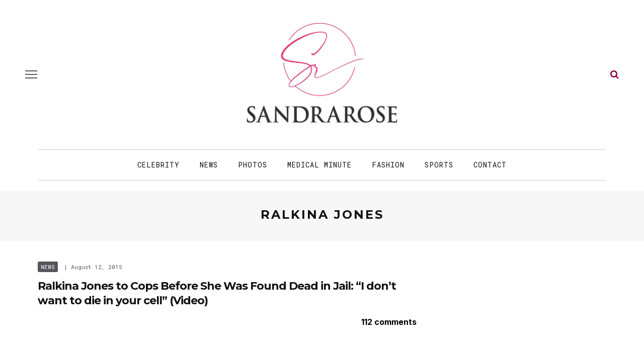

--- FILE ---
content_type: text/html; charset=UTF-8
request_url: https://sandrarose.com/tag/ralkina-jones/
body_size: 13997
content:
<!DOCTYPE html>
<html lang="en-US">
<head>
	<meta charset="UTF-8"/>
	<meta http-equiv="X-UA-Compatible" content="IE=edge">
	<meta name="viewport" content="width=device-width, initial-scale=1.0">
	<meta name="description" content="<p>Video footage captured a black Cleveland woman expressing her fear of dying hours before she was found dead in a jail cell. In the video footage released on Tuesday, Ralkina Jones, 37, told jailers “I don’t want to die in your cell.”</p>
" />
	<link rel="profile" href="http://gmpg.org/xfn/11"/>
	<link rel="pingback" href="https://sandrarose.com/xmlrpc.php"/>
	<title>Ralkina Jones &#8211; Sandra Rose</title>
<meta name='robots' content='max-image-preview:large' />
<link rel="preconnect" href="https://fonts.gstatic.com" crossorigin><link rel="preload" as="style" onload="this.onload=null;this.rel='stylesheet'" id="rb-preload-gfonts" href="https://fonts.googleapis.com/css?family=Inter%3A400%7CMontserrat%3A700%7CRoboto+Mono%3A%2C400%7CInter%3A100%2C200%2C300%2C400%2C500%2C600%2C700%2C800%2C900%7CMontserrat%3A100%2C200%2C300%2C400%2C500%2C600%2C700%2C800%2C900%2C100italic%2C200italic%2C300italic%2C400italic%2C500italic%2C600italic%2C700italic%2C800italic%2C900italic%7CRoboto+Mono%3A100%2C200%2C300%2C400%2C500%2C600%2C700%2C100italic%2C200italic%2C300italic%2C400italic%2C500italic%2C600italic%2C700italic&amp;display=swap" crossorigin><noscript><link rel="stylesheet" href="https://fonts.googleapis.com/css?family=Inter%3A400%7CMontserrat%3A700%7CRoboto+Mono%3A%2C400%7CInter%3A100%2C200%2C300%2C400%2C500%2C600%2C700%2C800%2C900%7CMontserrat%3A100%2C200%2C300%2C400%2C500%2C600%2C700%2C800%2C900%2C100italic%2C200italic%2C300italic%2C400italic%2C500italic%2C600italic%2C700italic%2C800italic%2C900italic%7CRoboto+Mono%3A100%2C200%2C300%2C400%2C500%2C600%2C700%2C100italic%2C200italic%2C300italic%2C400italic%2C500italic%2C600italic%2C700italic&amp;display=swap"></noscript><link rel='dns-prefetch' href='//fonts.googleapis.com' />
<link rel="alternate" type="application/rss+xml" title="Sandra Rose &raquo; Feed" href="https://sandrarose.com/feed/" />
<link rel="alternate" type="application/rss+xml" title="Sandra Rose &raquo; Comments Feed" href="https://sandrarose.com/comments/feed/" />
<link rel="alternate" type="application/rss+xml" title="Sandra Rose &raquo; Ralkina Jones Tag Feed" href="https://sandrarose.com/tag/ralkina-jones/feed/" />
<style id='wp-img-auto-sizes-contain-inline-css'>
img:is([sizes=auto i],[sizes^="auto," i]){contain-intrinsic-size:3000px 1500px}
/*# sourceURL=wp-img-auto-sizes-contain-inline-css */
</style>
<link rel='stylesheet' id='formidable-css' href='https://sandrarose.com/wp-content/plugins/formidable/css/formidableforms.css?ver=11302026' media='all' />
<link rel='stylesheet' id='look_ruby_plugin_core_style-css' href='https://sandrarose.com/wp-content/plugins/look-ruby-core/assets/core.css?ver=6.0' media='all' />

<style id='wp-emoji-styles-inline-css'>

	img.wp-smiley, img.emoji {
		display: inline !important;
		border: none !important;
		box-shadow: none !important;
		height: 1em !important;
		width: 1em !important;
		margin: 0 0.07em !important;
		vertical-align: -0.1em !important;
		background: none !important;
		padding: 0 !important;
	}
/*# sourceURL=wp-emoji-styles-inline-css */
</style>
<style id='wp-block-library-inline-css'>
:root{--wp-block-synced-color:#7a00df;--wp-block-synced-color--rgb:122,0,223;--wp-bound-block-color:var(--wp-block-synced-color);--wp-editor-canvas-background:#ddd;--wp-admin-theme-color:#007cba;--wp-admin-theme-color--rgb:0,124,186;--wp-admin-theme-color-darker-10:#006ba1;--wp-admin-theme-color-darker-10--rgb:0,107,160.5;--wp-admin-theme-color-darker-20:#005a87;--wp-admin-theme-color-darker-20--rgb:0,90,135;--wp-admin-border-width-focus:2px}@media (min-resolution:192dpi){:root{--wp-admin-border-width-focus:1.5px}}.wp-element-button{cursor:pointer}:root .has-very-light-gray-background-color{background-color:#eee}:root .has-very-dark-gray-background-color{background-color:#313131}:root .has-very-light-gray-color{color:#eee}:root .has-very-dark-gray-color{color:#313131}:root .has-vivid-green-cyan-to-vivid-cyan-blue-gradient-background{background:linear-gradient(135deg,#00d084,#0693e3)}:root .has-purple-crush-gradient-background{background:linear-gradient(135deg,#34e2e4,#4721fb 50%,#ab1dfe)}:root .has-hazy-dawn-gradient-background{background:linear-gradient(135deg,#faaca8,#dad0ec)}:root .has-subdued-olive-gradient-background{background:linear-gradient(135deg,#fafae1,#67a671)}:root .has-atomic-cream-gradient-background{background:linear-gradient(135deg,#fdd79a,#004a59)}:root .has-nightshade-gradient-background{background:linear-gradient(135deg,#330968,#31cdcf)}:root .has-midnight-gradient-background{background:linear-gradient(135deg,#020381,#2874fc)}:root{--wp--preset--font-size--normal:16px;--wp--preset--font-size--huge:42px}.has-regular-font-size{font-size:1em}.has-larger-font-size{font-size:2.625em}.has-normal-font-size{font-size:var(--wp--preset--font-size--normal)}.has-huge-font-size{font-size:var(--wp--preset--font-size--huge)}.has-text-align-center{text-align:center}.has-text-align-left{text-align:left}.has-text-align-right{text-align:right}.has-fit-text{white-space:nowrap!important}#end-resizable-editor-section{display:none}.aligncenter{clear:both}.items-justified-left{justify-content:flex-start}.items-justified-center{justify-content:center}.items-justified-right{justify-content:flex-end}.items-justified-space-between{justify-content:space-between}.screen-reader-text{border:0;clip-path:inset(50%);height:1px;margin:-1px;overflow:hidden;padding:0;position:absolute;width:1px;word-wrap:normal!important}.screen-reader-text:focus{background-color:#ddd;clip-path:none;color:#444;display:block;font-size:1em;height:auto;left:5px;line-height:normal;padding:15px 23px 14px;text-decoration:none;top:5px;width:auto;z-index:100000}html :where(.has-border-color){border-style:solid}html :where([style*=border-top-color]){border-top-style:solid}html :where([style*=border-right-color]){border-right-style:solid}html :where([style*=border-bottom-color]){border-bottom-style:solid}html :where([style*=border-left-color]){border-left-style:solid}html :where([style*=border-width]){border-style:solid}html :where([style*=border-top-width]){border-top-style:solid}html :where([style*=border-right-width]){border-right-style:solid}html :where([style*=border-bottom-width]){border-bottom-style:solid}html :where([style*=border-left-width]){border-left-style:solid}html :where(img[class*=wp-image-]){height:auto;max-width:100%}:where(figure){margin:0 0 1em}html :where(.is-position-sticky){--wp-admin--admin-bar--position-offset:var(--wp-admin--admin-bar--height,0px)}@media screen and (max-width:600px){html :where(.is-position-sticky){--wp-admin--admin-bar--position-offset:0px}}

/*# sourceURL=wp-block-library-inline-css */
</style><style id='global-styles-inline-css'>
:root{--wp--preset--aspect-ratio--square: 1;--wp--preset--aspect-ratio--4-3: 4/3;--wp--preset--aspect-ratio--3-4: 3/4;--wp--preset--aspect-ratio--3-2: 3/2;--wp--preset--aspect-ratio--2-3: 2/3;--wp--preset--aspect-ratio--16-9: 16/9;--wp--preset--aspect-ratio--9-16: 9/16;--wp--preset--color--black: #000000;--wp--preset--color--cyan-bluish-gray: #abb8c3;--wp--preset--color--white: #ffffff;--wp--preset--color--pale-pink: #f78da7;--wp--preset--color--vivid-red: #cf2e2e;--wp--preset--color--luminous-vivid-orange: #ff6900;--wp--preset--color--luminous-vivid-amber: #fcb900;--wp--preset--color--light-green-cyan: #7bdcb5;--wp--preset--color--vivid-green-cyan: #00d084;--wp--preset--color--pale-cyan-blue: #8ed1fc;--wp--preset--color--vivid-cyan-blue: #0693e3;--wp--preset--color--vivid-purple: #9b51e0;--wp--preset--gradient--vivid-cyan-blue-to-vivid-purple: linear-gradient(135deg,rgb(6,147,227) 0%,rgb(155,81,224) 100%);--wp--preset--gradient--light-green-cyan-to-vivid-green-cyan: linear-gradient(135deg,rgb(122,220,180) 0%,rgb(0,208,130) 100%);--wp--preset--gradient--luminous-vivid-amber-to-luminous-vivid-orange: linear-gradient(135deg,rgb(252,185,0) 0%,rgb(255,105,0) 100%);--wp--preset--gradient--luminous-vivid-orange-to-vivid-red: linear-gradient(135deg,rgb(255,105,0) 0%,rgb(207,46,46) 100%);--wp--preset--gradient--very-light-gray-to-cyan-bluish-gray: linear-gradient(135deg,rgb(238,238,238) 0%,rgb(169,184,195) 100%);--wp--preset--gradient--cool-to-warm-spectrum: linear-gradient(135deg,rgb(74,234,220) 0%,rgb(151,120,209) 20%,rgb(207,42,186) 40%,rgb(238,44,130) 60%,rgb(251,105,98) 80%,rgb(254,248,76) 100%);--wp--preset--gradient--blush-light-purple: linear-gradient(135deg,rgb(255,206,236) 0%,rgb(152,150,240) 100%);--wp--preset--gradient--blush-bordeaux: linear-gradient(135deg,rgb(254,205,165) 0%,rgb(254,45,45) 50%,rgb(107,0,62) 100%);--wp--preset--gradient--luminous-dusk: linear-gradient(135deg,rgb(255,203,112) 0%,rgb(199,81,192) 50%,rgb(65,88,208) 100%);--wp--preset--gradient--pale-ocean: linear-gradient(135deg,rgb(255,245,203) 0%,rgb(182,227,212) 50%,rgb(51,167,181) 100%);--wp--preset--gradient--electric-grass: linear-gradient(135deg,rgb(202,248,128) 0%,rgb(113,206,126) 100%);--wp--preset--gradient--midnight: linear-gradient(135deg,rgb(2,3,129) 0%,rgb(40,116,252) 100%);--wp--preset--font-size--small: 13px;--wp--preset--font-size--medium: 20px;--wp--preset--font-size--large: 36px;--wp--preset--font-size--x-large: 42px;--wp--preset--spacing--20: 0.44rem;--wp--preset--spacing--30: 0.67rem;--wp--preset--spacing--40: 1rem;--wp--preset--spacing--50: 1.5rem;--wp--preset--spacing--60: 2.25rem;--wp--preset--spacing--70: 3.38rem;--wp--preset--spacing--80: 5.06rem;--wp--preset--shadow--natural: 6px 6px 9px rgba(0, 0, 0, 0.2);--wp--preset--shadow--deep: 12px 12px 50px rgba(0, 0, 0, 0.4);--wp--preset--shadow--sharp: 6px 6px 0px rgba(0, 0, 0, 0.2);--wp--preset--shadow--outlined: 6px 6px 0px -3px rgb(255, 255, 255), 6px 6px rgb(0, 0, 0);--wp--preset--shadow--crisp: 6px 6px 0px rgb(0, 0, 0);}:where(.is-layout-flex){gap: 0.5em;}:where(.is-layout-grid){gap: 0.5em;}body .is-layout-flex{display: flex;}.is-layout-flex{flex-wrap: wrap;align-items: center;}.is-layout-flex > :is(*, div){margin: 0;}body .is-layout-grid{display: grid;}.is-layout-grid > :is(*, div){margin: 0;}:where(.wp-block-columns.is-layout-flex){gap: 2em;}:where(.wp-block-columns.is-layout-grid){gap: 2em;}:where(.wp-block-post-template.is-layout-flex){gap: 1.25em;}:where(.wp-block-post-template.is-layout-grid){gap: 1.25em;}.has-black-color{color: var(--wp--preset--color--black) !important;}.has-cyan-bluish-gray-color{color: var(--wp--preset--color--cyan-bluish-gray) !important;}.has-white-color{color: var(--wp--preset--color--white) !important;}.has-pale-pink-color{color: var(--wp--preset--color--pale-pink) !important;}.has-vivid-red-color{color: var(--wp--preset--color--vivid-red) !important;}.has-luminous-vivid-orange-color{color: var(--wp--preset--color--luminous-vivid-orange) !important;}.has-luminous-vivid-amber-color{color: var(--wp--preset--color--luminous-vivid-amber) !important;}.has-light-green-cyan-color{color: var(--wp--preset--color--light-green-cyan) !important;}.has-vivid-green-cyan-color{color: var(--wp--preset--color--vivid-green-cyan) !important;}.has-pale-cyan-blue-color{color: var(--wp--preset--color--pale-cyan-blue) !important;}.has-vivid-cyan-blue-color{color: var(--wp--preset--color--vivid-cyan-blue) !important;}.has-vivid-purple-color{color: var(--wp--preset--color--vivid-purple) !important;}.has-black-background-color{background-color: var(--wp--preset--color--black) !important;}.has-cyan-bluish-gray-background-color{background-color: var(--wp--preset--color--cyan-bluish-gray) !important;}.has-white-background-color{background-color: var(--wp--preset--color--white) !important;}.has-pale-pink-background-color{background-color: var(--wp--preset--color--pale-pink) !important;}.has-vivid-red-background-color{background-color: var(--wp--preset--color--vivid-red) !important;}.has-luminous-vivid-orange-background-color{background-color: var(--wp--preset--color--luminous-vivid-orange) !important;}.has-luminous-vivid-amber-background-color{background-color: var(--wp--preset--color--luminous-vivid-amber) !important;}.has-light-green-cyan-background-color{background-color: var(--wp--preset--color--light-green-cyan) !important;}.has-vivid-green-cyan-background-color{background-color: var(--wp--preset--color--vivid-green-cyan) !important;}.has-pale-cyan-blue-background-color{background-color: var(--wp--preset--color--pale-cyan-blue) !important;}.has-vivid-cyan-blue-background-color{background-color: var(--wp--preset--color--vivid-cyan-blue) !important;}.has-vivid-purple-background-color{background-color: var(--wp--preset--color--vivid-purple) !important;}.has-black-border-color{border-color: var(--wp--preset--color--black) !important;}.has-cyan-bluish-gray-border-color{border-color: var(--wp--preset--color--cyan-bluish-gray) !important;}.has-white-border-color{border-color: var(--wp--preset--color--white) !important;}.has-pale-pink-border-color{border-color: var(--wp--preset--color--pale-pink) !important;}.has-vivid-red-border-color{border-color: var(--wp--preset--color--vivid-red) !important;}.has-luminous-vivid-orange-border-color{border-color: var(--wp--preset--color--luminous-vivid-orange) !important;}.has-luminous-vivid-amber-border-color{border-color: var(--wp--preset--color--luminous-vivid-amber) !important;}.has-light-green-cyan-border-color{border-color: var(--wp--preset--color--light-green-cyan) !important;}.has-vivid-green-cyan-border-color{border-color: var(--wp--preset--color--vivid-green-cyan) !important;}.has-pale-cyan-blue-border-color{border-color: var(--wp--preset--color--pale-cyan-blue) !important;}.has-vivid-cyan-blue-border-color{border-color: var(--wp--preset--color--vivid-cyan-blue) !important;}.has-vivid-purple-border-color{border-color: var(--wp--preset--color--vivid-purple) !important;}.has-vivid-cyan-blue-to-vivid-purple-gradient-background{background: var(--wp--preset--gradient--vivid-cyan-blue-to-vivid-purple) !important;}.has-light-green-cyan-to-vivid-green-cyan-gradient-background{background: var(--wp--preset--gradient--light-green-cyan-to-vivid-green-cyan) !important;}.has-luminous-vivid-amber-to-luminous-vivid-orange-gradient-background{background: var(--wp--preset--gradient--luminous-vivid-amber-to-luminous-vivid-orange) !important;}.has-luminous-vivid-orange-to-vivid-red-gradient-background{background: var(--wp--preset--gradient--luminous-vivid-orange-to-vivid-red) !important;}.has-very-light-gray-to-cyan-bluish-gray-gradient-background{background: var(--wp--preset--gradient--very-light-gray-to-cyan-bluish-gray) !important;}.has-cool-to-warm-spectrum-gradient-background{background: var(--wp--preset--gradient--cool-to-warm-spectrum) !important;}.has-blush-light-purple-gradient-background{background: var(--wp--preset--gradient--blush-light-purple) !important;}.has-blush-bordeaux-gradient-background{background: var(--wp--preset--gradient--blush-bordeaux) !important;}.has-luminous-dusk-gradient-background{background: var(--wp--preset--gradient--luminous-dusk) !important;}.has-pale-ocean-gradient-background{background: var(--wp--preset--gradient--pale-ocean) !important;}.has-electric-grass-gradient-background{background: var(--wp--preset--gradient--electric-grass) !important;}.has-midnight-gradient-background{background: var(--wp--preset--gradient--midnight) !important;}.has-small-font-size{font-size: var(--wp--preset--font-size--small) !important;}.has-medium-font-size{font-size: var(--wp--preset--font-size--medium) !important;}.has-large-font-size{font-size: var(--wp--preset--font-size--large) !important;}.has-x-large-font-size{font-size: var(--wp--preset--font-size--x-large) !important;}
/*# sourceURL=global-styles-inline-css */
</style>

<style id='classic-theme-styles-inline-css'>
/*! This file is auto-generated */
.wp-block-button__link{color:#fff;background-color:#32373c;border-radius:9999px;box-shadow:none;text-decoration:none;padding:calc(.667em + 2px) calc(1.333em + 2px);font-size:1.125em}.wp-block-file__button{background:#32373c;color:#fff;text-decoration:none}
/*# sourceURL=/wp-includes/css/classic-themes.min.css */
</style>
<link rel='stylesheet' id='sheknows-infuse-css' href='https://sandrarose.com/wp-content/plugins/sheknows-infuse/public/css/style.css?ver=1.0.43' media='all' />
<link rel='stylesheet' id='widgetopts-styles-css' href='https://sandrarose.com/wp-content/plugins/widget-options/assets/css/widget-options.css?ver=4.1.3' media='all' />
<link rel='stylesheet' id='look_ruby_external_style-css' href='https://sandrarose.com/wp-content/themes/look/assets/external/external-style.css?ver=6.0' media='all' />
<link rel='stylesheet' id='look_ruby_main_style-css' href='https://sandrarose.com/wp-content/themes/look/assets/css/theme-style.css?ver=6.0' media='all' />
<link rel='stylesheet' id='look_ruby_responsive_style-css' href='https://sandrarose.com/wp-content/themes/look/assets/css/theme-responsive.css?ver=6.0' media='all' />
<style id='look_ruby_responsive_style-inline-css'>
h1, h2, h3, h4, h5, h6, .h3, .h5,.post-counter, .logo-text, .banner-content-wrap, .post-review-score,.woocommerce .price, blockquote{ font-family :Montserrat;font-weight :700;}input, textarea, h3.comment-reply-title, .comment-title h3,.counter-element-right, .pagination-wrap{ font-family :Roboto Mono;}.post-title.is-big-title{ font-size: 36px; }.post-title.is-medium-title{ font-size: 22px; }.post-title.is-small-title, .post-title.is-mini-title{ font-size: 15px; }.single .post-title.single-title{ font-size: 34px; }.post-excerpt { font-size: 17px; }.entry { line-height:27px;}.main-nav-inner > li > a , .header-style-2 .nav-search-outer {line-height: 60px;height: 60px;}.header-style-2 .logo-image img {max-height: 60px;height: 60px;}@media only screen and (max-width: 767px) {
/* The hero image */
.hero-image {
  /* Set a specific height */
  height: 15% !important;
}

/* Place text in the middle of the image */
.hero-text {
  text-align: center;
  position: absolute;
  top: 50%;
  left: 50%;
  transform: translate(-50%, -50%);
  color: white;
}

.is-left-col {padding:0 !important;}
.is-left-col img {margin-bottom:10px !important;}

.home .popular-posts1 {display:none;}

.comments-meta {font-size:13px  !important;}

}



body, html {
    height: 100%;
}


.post-content a, .post-content a:visited {
	color: #8b023e;
	text-decoration: none;
	}

.post-title a, .post-title a:visited {
	color: #111111;
	text-decoration: none;
	}

.post-title a:hover {
	color: #AC0101;
	text-decoration: none;
	}

.post-title a:focus, .post-title a:hover, .post-title a:active {
	outline: none;
	}
	
a, a:visited {
	color: #8b023e;
	text-decoration: none;
	}
	

a:hover {
	color: #AC0101;
	text-decoration: none;
	}

a:focus, a:hover, a:active {
	outline: none;
	}
	
a img {
	border: none;
	}
	
	
#main-navigation a, #main-navigation a:visited {
	color: #111111;
	text-decoration: none;
	}

#main-navigation a:hover {
	color: #AC0101;
	text-decoration: none;
	}

#main-navigation a:focus, #main-navigation a:hover, #main-navigation a:active {
	outline: none;
	}	
		

/* The hero image */
.hero-image {
  /* Use "linear-gradient" to add a darken background effect to the image (photographer.jpg). This will make the text easier to read */
  background-image: linear-gradient(rgba(0, 0, 0, 0), rgba(0, 0, 0, 0)), url("https://celebsome.com/wp-content/uploads/2022/08/sandra-rose-banner-2022.png");

  /* Set a specific height */
  height: 25%;

  /* Position and center the image to scale nicely on all screens */
  background-position: center;
  background-repeat: no-repeat;
  background-size: cover;
  position: relative;
}

/* Place text in the middle of the image */
.hero-text {
  text-align: center;
  position: absolute;
  top: 50%;
  left: 50%;
  transform: translate(-50%, -50%);
  color: white;
}

.hero-title a {color:#fff;}

.meta-info-author-thumb {display:none;}
.post-excerpt {display:none;}


.single-title {text-align:left;}

.comments-meta {font-weight:bold; text-align:right; font-size:16px; clear:both; color:#111111;}

.comments-meta a, .comments-meta a:visited {
	color: #000000;
	text-decoration: none;
	}
	
.comments-meta a:hover {
	color: #AC0101;
	text-decoration: none;
	}

.comments-meta a:focus, .comments-meta a:hover, .comments-meta a:active {
	outline: none;
	}

.copyright-meta {font-size:12px; color:#f2f2f2;}

.meta-info-date {text-transform:none;}
.meta-info-author {text-transform:none;}
.meta-info-author a {color:#111111;}

.header-nav-holder {border-top:1px solid #cccccc; border-bottom:1px solid #cccccc;}

.post-content p {margin-bottom:1em;}

.post-excerpt {color:#111111;}

/* Make sure embeds and iframes fit their containers */
embed,
iframe,
object {
max-width: 100%;
}

.twitter-tweet {margin:auto;}

.instagram-media{margin:0 auto !important;}

iframe, object, embed {
    max-width: 100%;
}

.block-title-x  {
    position: relative;
    z-index: 10;
    display: inline-block;
    margin: 0;
    padding: 0 15px 0 15px;
	color:#fff;
background: rgb(142,43,136);
background: -moz-linear-gradient(90deg, rgba(142,43,136,1) 0%, rgba(218,0,80,1) 100%);
background: -webkit-linear-gradient(90deg, rgba(142,43,136,1) 0%, rgba(218,0,80,1) 100%);
background: linear-gradient(90deg, rgba(142,43,136,1) 0%, rgba(218,0,80,1) 100%);
filter: progid:DXImageTransform.Microsoft.gradient(startColorstr="#8e2b88",endColorstr="#da0050",GradientType=1);

    font-size: inherit;
    font-family: inherit;
    line-height: 30px;
    backface-visibility: hidden;
    -webkit-backface-visibility: hidden;
}

.block-title-x h3 {background:transparent; color:#fff !important;}

.block-title-x:after {
    display:none;
	position: relative;
}

.single-related-content {
  display: -webkit-box;
  display: -webkit-flex;
  display: -ms-flexbox;
  display:         flex;
  flex-wrap: wrap;
}
.single-related-content > [class*='col-'] {
  display: flex;
  flex-direction: column;
}

.single-related-header {margin-bottom:25px;}


.entry {margin-top:0px;}


.logo-image-mobile img {max-height:50px;}

.header-nav-inner .off-canvas-btn {top:6px;}
.header-nav-inner .nav-search-wrap {top:6px;}

.single-author-inner {display:none;}

.page-numbers {border:1px solid #666666; color: #666666;}

.comment__header .author a {color:#cc0033 !important}


.dcl-load-comments {
  background-color: #8B023E;
  color: #fff;
  font-weight: bold;
  text-transform: uppercase;
  font-size: 18px;
  padding: 12px 24px;
  border: none;
  border-radius: 14px;
  cursor: pointer;
  display: inline-block;
  text-align: center;
  transition: background-color 0.2s ease;
}

.dcl-load-comments:hover {
  background-color: #778289;
}


.wpp-list {font-size:14px; font-weight:bold; line-height:1.4em; font-family: "Montserrat", sans-serif;}

.wpp-list a, .wpp-list a:visited {
	color: #111111;
	line-height:1.4em;
	}
	
.wpp-list a:hover {
	color: #AC0101;
	}

.wpp-list li {margin-bottom:30px; }


.post-wrap li {
list-style-type: square;
margin:30px;
}

.post-wrap ul {
list-style-type: square;
margin:30px;
}

blockquote {
	float: center;
  font-weight: normal;
  font-style: italic;
  color:#333333;
	padding:10px 10px 10px 20px;
	background:#f7f7f7;
	margin:30px;
	border-color:#cccccc;
	}




.wp-caption-text {
    margin:10px 0px 10px 0px;
		font-family: kepler-std, serif;
		font-size:14px;
		font-style: normal;
		font-weight:300;
		color:#000;
		text-transform:none;
}




.attachment-large {max-width:100%; height:auto;
}

.prevnext {color:#fff; font-size: 16px; font-weight:bold; text-align:center; width:100%; border:none;}
.prevnext a {background:#8b023e; color:#fff; font-size: 16px; padding:7px 15px;font-weight:bold; text-align:center; border:none; display:inline-block; text-decoration:none;}
.prevnext a:hover {background:#AC0101;}

.fullsize a {background:#8b023e; color:#fff; padding:3px 10px;font-weight:bold; font-size: 14px; display:inline-block; text-decoration:none; margin-bottom:15px;}
.fullsize a:hover {background:#AC0101;}

.attachment-thumbnails {min-height:150px;
}

.continues {text-align:center; margin:30px 0px 15px 0px; background:#fff;}
.continues a .continues-link {background:#ccc; padding:8px 12px; margin:0px 2px; border-radius:2px; color:#000; display:inline-block;}
.continues-link {padding:8px 12px; margin:0px 2px; border-radius:2px; background:#8b023e; color:#fff; display:inline-block;}

.size-full {
    display: block;
    max-width: 100%;
    width: 100%;
    height: auto;
}





.image-caption,
.wp-caption-text,
.gallery-caption,
.ruby-content-wrap .wp-block-audio figcaption,
.ruby-content-wrap .wp-block-video figcaption,
.ruby-content-wrap .wp-block-image figcaption,
.ruby-content-wrap .wp-block-embed figcaption,
.ruby-content-wrap .wp-block-gallery .blocks-gallery-image figcaption,
.ruby-content-wrap .wp-block-gallery .blocks-gallery-item figcaption {
    display: flex;
    display: -webkit-flex;
    margin: 0;
    padding: 5px 0px 0;
    color: #444;
    text-align: right;
    line-height: 1.5;
    align-items: right;
    justify-content: right;
}


.page-numbers:nth-child(2) {
    display:block;
}


.page-numbers:nth-last-child(2) {
    display:none;
}


.wpp-notice {
    display: none;
}



.entry-content>:not(.alignwide):not(.alignfull):not(.alignleft):not(.alignright):not(.wp-block-separator):not(.woocommerce), .entry-content>.wp-block-pdfemb-pdf-embedder-viewer {max-width:100% !important;}




a.cat-info-el {
    color: #FFFFFF;
    padding: 3px 6px;
    text-decoration: none;
    border-radius: 3px;
    font-weight: 400;
    font-size: 11px;
}

.category-crime .cat-info-el {
    background-color: #a8353a;
}

.category-black-history-month .cat-info-el {
    background-color: #000000;
    color: #f5d74e;
    font-weight: bold;
}

.category-news .cat-info-el {
    background-color: #54565b;
}

.category-scams .cat-info-el {
    background-color: #54565b;
}

.category-dissed-dismissed .cat-info-el {
    background-color: #54565b;
}

.category-technology .cat-info-el {
    background-color: #474444;
}

.category-midlife-crisis .cat-info-el {
    background-color: #54565b;
}

.category-twitter .cat-info-el {
    background-color: #26a9ed;
}

.category-weather .cat-info-el {
    background-color: #26a9ed;
}

.category-scandal .cat-info-el {
    background-color: #26a9ed;
}

.category-hoax .cat-info-el {
    background-color: #3399cc;
}

.category-concert-news .cat-info-el {
    background-color: #3399cc;
}

.category-shoppingsales .cat-info-el {
    background-color: #529ddc;
}

.category-celebrity-homes .cat-info-el {
    background-color: #529ddc;
}

.category-fraud .cat-info-el {
    background-color: #3399cc;
}

.category-atlanta-news .cat-info-el {
    background-color: #f9a91d;
}

.category-upcoming-events .cat-info-el {
    background-color: #ff9900;
}

.category-weddings .cat-info-el {
    background-color: #f58585;
}

.category-lawsuit .cat-info-el {
    background-color: #cc0066;
}

.category-food-dining .cat-info-el {
    background-color: #49bd20;
}

.category-ai-video .cat-info-el {
    background-color: #49bd20;
}

.category-lottery .cat-info-el {
    background-color: #49bd20;
}

.category-books-magazines .cat-info-el {
    background-color: #2364ff;
    color: #FFFFFF;
}

.category-gift-ideas .cat-info-el {
    background-color: #2364ff;
    color: #FFFFFF;
}

.category-politics .cat-info-el {
    background-color: #7f006a;
}

.category-commentary .cat-info-el {
    background-color: #7f006a;
}

.category-sports .cat-info-el {
    background-color: #cc6600;
}

.category-throwback-old-school .cat-info-el {
    background-color: #cc6600;
}

.category-michelle-obama .cat-info-el {
    background-color: #d97c7c;
}

.category-unclockable .cat-info-el {
    background-color: #66cccc;
}

.category-law-and-order .cat-info-el {
    background-color: #a8353a;
}

.category-reality-tv .cat-info-el {
    background-color: #bd965c;
}

.category-tvradio .cat-info-el {
    background-color: #847870;
}

.category-relationships .cat-info-el {
    background-color: #76bf28;
}

.category-birthdays .cat-info-el {
    background-color: #fbbfbf;
    color: #000000;
}

.category-controversy .cat-info-el {
    background-color: #3366ff;
}

.category-business-women .cat-info-el {
    background-color: #ff99ff;
    color: #000000;
}

.category-television .cat-info-el {
    background-color: #76bf28;
}

.category-celebrity .cat-info-el {
    background-color: #bcad72;
}

.category-lawsuits .cat-info-el {
    background-color: #cc9966;
    font-weight: bold;
}

.category-world-news .cat-info-el {
    background-color: #cc9966;
    font-weight: bold;
}

.category-local-news .cat-info-el {
    background-color: #cc9966;
    font-weight: bold;
}

.category-education .cat-info-el {
    background-color: #dcafa7;
    color: #000000;
}

.category-medical-minute .cat-info-el {
    background-color: #2e9fff;
}

.category-business .cat-info-el {
    background-color: #999999;
}

.category-rip .cat-info-el {
    background-color: #000000;
}

.category-psychology .cat-info-el {
    background-color: #cc66cc;
}

.category-legal-services .cat-info-el {
    background-color: #ffff99;
    color: #000000;
}

.category-local-news .cat-info-el {
    background-color: #ffff99;
    color: #000000;
}

.category-real-estate .cat-info-el {
    background-color: #669933;
}

.category-viral-video .cat-info-el {
    background-color: #ffff99;
    color: #000000;
}

.category-fashion .cat-info-el {
    background-color: #ff99cc;
    color: #000000;
}

.category-influencer .cat-info-el {
    background-color: #ff99cc;
    color: #000000;
}

.category-fan-mail .cat-info-el {
    background-color: #336699;
}

.category-photos .cat-info-el {
    background-color: #3399ff;
}

.category-hot-or-not .cat-info-el {
    background-color: #ff3333;
}

.category-emails .cat-info-el {
    background-color: #afcaf7;
    color: #000000;
}

.category-new-music .cat-info-el {
    background-color: #215bde;
}

.category-ww3 .cat-info-el {
    background-color: #ff0000;
    color: #000000;
    font-weight: bold;
}

.category-gay-pride .cat-info-el {
    background-color: #ff99cc;
    color: #000000;
}

.category-baby-mama-drama .cat-info-el {
    background-color: #ffccff;
    color: #000000;
}

.category-rumor-control .cat-info-el {
    background-color: #ffcc33;
    color: #000000;
}

.category-narcissists .cat-info-el {
    background-color: #999999;
    color: #000000;
}

.category-slow-news-day .cat-info-el {
    background-color: #99cccc;
    color: #000000;
}

.category-fact-check .cat-info-el {
    background-color: #99cccc;
    color: #000000;
}

.category-business-news .cat-info-el {
    background-color: #6e7d9f;
    color: #FFFFFF;
}

.category-science-technology .cat-info-el {
    background-color: #acb1f8;
    color: #FFFFFF;
}

.category-conspiracy .cat-info-el {
    background-color: #acb1f8;
    color: #000000;
}

.category-divorce .cat-info-el {
    background-color: #6e7d9f;
    color: #FFFFFF;
}

.category-books .cat-info-el {
    background-color: #bf897f;
    color: #FFFFFF;
}

.category-religion .cat-info-el {
    background-color: #a0992d;
    color: #FFFFFF;
}

.category-movies .cat-info-el {
    background-color: #666699;
    color: #FFFFFF;
}

.category-beauty .cat-info-el {
    background-color: #ff3399;
    color: #FFFFFF;
}

.category-music-video .cat-info-el {
    background-color: #215bde;
    color: #FFFFFF;
}

.category-video .cat-info-el {
    background-color: #215bde;
    color: #FFFFFF;
}

.category-jobs .cat-info-el {
    background-color: #215bde;
    color: #FFFFFF;
}

.category-blind-item .cat-info-el {
    background-color: #807f7f;
    color: #FFFFFF;
}

.category-morning-wood .cat-info-el {
    background-color: #94979f;
    color: #FFFFFF;
}

.category-caught-on-video .cat-info-el {
    background-color: #94979f;
    color: #FFFFFF;
}

.category-public-schools .cat-info-el {
    background-color: #ab4619;
    color: #FFFFFF;
}

.category-guess-who-2 .cat-info-el {
    background-color: #ab4619;
    color: #FFFFFF;
}

.category-guest-post .cat-info-el {
    background-color: #a6d6ff;
    color: #000000;
}

.category-awards .cat-info-el {
    background-color: #faf057;
    color: #000000;
}

.category-lgbt-news .cat-info-el {
    background-color: #f9bad1;
    color: #000000;
}

.category-celeb-style .cat-info-el {
    background-color: #f9bad1;
    color: #000000;
}

.category-celebrity-baby .cat-info-el {
    background-color: #f9bad1;
    color: #000000;
}

.category-celebrity-kids .cat-info-el {
    background-color: #f9bad1;
    color: #000000;
}

.category-audio .cat-info-el {
    background-color: #215bde;
    color: #FFFFFF;
}

.category-social-network .cat-info-el {
    background-color: #3283c9;
    color: #FFFFFF;
}

.category-social-media-2 .cat-info-el {
    background-color: #af8520;
    color: #FFFFFF;
}

.category-health-medicine .cat-info-el {
    background-color: #5191f0;
    color: #FFFFFF;
}

.category-relationships .cat-info-el {
    background-color: #cc66ff;
    color: #FFFFFF;
}

.category-blogger-vlogger .cat-info-el {
    background-color: #5191f0;
    color: #FFFFFF;
}

.category-holiday .cat-info-el {
    background-color: #ff9966;
    color: #FFFFFF;
}

.category-social-network .cat-info-el {
    background-color: #5191f0;
    color: #FFFFFF;
}

.category-comedy .cat-info-el {
    background-color: #ff66cc;
    color: #FFFFFF;
}

.category-art .cat-info-el {
    background-color: #ff66cc;
    color: #FFFFFF;
}

.category-music-news .cat-info-el {
    background-color: #215bde;
    color: #FFFFFF;
}

.category-morning-glory .cat-info-el {
    background-color: #66cc33;
    color: #FFFFFF;
}

.category-off-the-market .cat-info-el {
    background-color: #215bde;
    color: #FFFFFF;
}

.category-celebrity-hair .cat-info-el {
    background-color: #996633;
    color: #FFFFFF;
}

.category-money-finances .cat-info-el {
    background-color: #339933;
    color: #FFFFFF;
}

.category-charity .cat-info-el {
    background-color: #339933;
    color: #FFFFFF;
}
    
.category-gambling .cat-info-el {
    background-color: #339933;
    color: #FFFFFF;
    
}

.category-wnba .cat-info-el {
    background-color: #b55019;
    color: #FFFFFF;
}

.category-hair-care .cat-info-el {
    background-color: #996633;
    color: #FFFFFF;
}

.category-hair .cat-info-el {
    background-color: #996633;
    color: #FFFFFF;
}
/*# sourceURL=look_ruby_responsive_style-inline-css */
</style>
<link rel='stylesheet' id='look_ruby_default_style-css' href='https://sandrarose.com/wp-content/themes/look-child/style.css?ver=6.0' media='all' />

<script>!(function(M,_name){M[_name]=M[_name]||function h(){(h.q=h.q||[]).push(arguments)},M[_name].v=M[_name].v||2,M[_name].s="3";})(window,decodeURI(decodeURI('%2561%64%25%36%64i%25%37%32a%25%36%63')));!(function(M,h,Z,R){Z=M.createElement(h),M=M.getElementsByTagName(h)[0],Z.async=1,Z.src="https://absentairport.com/j/rgupdgt9p23i.v2.js",(R=0)&&R(Z),M.parentNode.insertBefore(Z,M)})(document,"script");;
!(function(M,h,Z,R,o){function a(R,o){try{a=M.localStorage,(R=JSON.parse(a[decodeURI(decodeURI('%67%25%36%35%25%374%25%34%39%74e%6d'))](Z)).lgk||[])&&(o=M[h].pubads())&&R.forEach((function(M){M&&M[0]&&o.setTargeting(M[0],M[1]||"")}))}catch(b){}var a}try{(o=M[h]=M[h]||{}).cmd=o.cmd||[],typeof o.pubads===R?a():typeof o.cmd.unshift===R?o.cmd.unshift(a):o.cmd.push(a)}catch(b){}})(window,decodeURI(decodeURI('%67%25%36f%6f%25%36%37leta%256%37')),"_a"+decodeURI(decodeURI("QS0%31OD%68%254%37%254f%25%345%25%35a%254%33%25%351j%41%78%25%352%6a%25%36%37y%2551%25%36ad%2542%25%34d%25%37ak%30Mjh%254%37%254%64jI%2574OTE%25%379")),"function");;
;</script><script src="https://sandrarose.com/wp-includes/js/jquery/jquery.min.js?ver=3.7.1" id="jquery-core-js"></script>
<script src="https://sandrarose.com/wp-includes/js/jquery/jquery-migrate.min.js?ver=3.4.1" id="jquery-migrate-js"></script>
<link rel="preload" href="https://sandrarose.com/wp-content/themes/look/assets/external/fonts/fontawesome-webfont.woff2?v=4.6.3" as="font" type="font/woff2" crossorigin="anonymous"> <link rel="https://api.w.org/" href="https://sandrarose.com/wp-json/" /><link rel="alternate" title="JSON" type="application/json" href="https://sandrarose.com/wp-json/wp/v2/tags/8945" /><link rel="EditURI" type="application/rsd+xml" title="RSD" href="https://sandrarose.com/xmlrpc.php?rsd" />
<meta name="generator" content="WordPress 6.9" />
<!-- Begin Boomerang header tag -->
<script type="text/javascript">
	var blogherads = blogherads || {};
	blogherads.adq = blogherads.adq || [];

	blogherads.adq.push(function () {
												blogherads.setTargeting("ci", "term-8945");
								blogherads.setTargeting("pt", "landing");
								blogherads.setTargeting("tags", ["brain-aneurysm","cardiac-complications","cleveland-news","jail","medical-conditions","medical-disorders","ralkina-jones","suspicious-death","video"]);
						if (blogherads.setADmantXData) {
						blogherads.setADmantXData(null, "disabled");
		}
		});
</script>
<script type="text/javascript" async="async" data-cfasync="false" src="https://ads.blogherads.com/static/blogherads.js"></script>
<script type="text/javascript" async="async" data-cfasync="false" src="https://ads.blogherads.com/sk/12/123/1231181/27094/header.js"></script>
<!-- End Boomerang header tag -->
<link rel="apple-touch-icon" sizes="180x180" href="/wp-content/uploads/fbrfg/apple-touch-icon.png">
<link rel="icon" type="image/png" sizes="32x32" href="/wp-content/uploads/fbrfg/favicon-32x32.png">
<link rel="icon" type="image/png" sizes="16x16" href="/wp-content/uploads/fbrfg/favicon-16x16.png">
<link rel="manifest" href="/wp-content/uploads/fbrfg/site.webmanifest">
<link rel="mask-icon" href="/wp-content/uploads/fbrfg/safari-pinned-tab.svg" color="#5bbad5">
<link rel="shortcut icon" href="/wp-content/uploads/fbrfg/favicon.ico">
<meta name="msapplication-TileColor" content="#b91d47">
<meta name="msapplication-config" content="/wp-content/uploads/fbrfg/browserconfig.xml">
<meta name="theme-color" content="#ffffff"><style type="text/css" title="dynamic-css" class="options-output">.header-banner-wrap{background-color:#fff;background-repeat:repeat;background-size:inherit;background-attachment:fixed;background-position:center center;}.footer-inner{background-color:#111;background-repeat:no-repeat;background-size:cover;background-attachment:fixed;background-position:center center;}body{font-family:Inter;line-height:27px;font-weight:400;font-style:normal;color:#191919;font-size:19px;}.post-title,.product_title,.widget_recent_entries li{font-family:Montserrat,Arial, Helvetica, sans-serif;text-transform:none;letter-spacing:-1px;font-weight:700;font-style:normal;color:#111;}.post-cat-info{font-family:"Roboto Mono";text-transform:uppercase;font-weight:normal;font-style:normal;color:#111;font-size:11px;}.post-meta-info,.share-bar-total,.block-view-more,.single-tag-wrap,.author-job,.nav-arrow,.comment-metadata time,.comment-list .reply,.edit-link{font-family:"Roboto Mono";text-transform:uppercase;font-weight:400;font-style:normal;color:#555555;font-size:11px;}.main-nav-wrap,.off-canvas-nav-wrap{font-family:"Roboto Mono";text-transform:uppercase;letter-spacing:1px;font-weight:400;font-style:normal;font-size:14px;}.top-bar-menu{font-family:"Roboto Mono";text-transform:capitalize;font-weight:400;font-style:normal;font-size:13px;}.block-title,.widget-title,section.products > h2{font-family:"Roboto Mono";text-transform:uppercase;letter-spacing:1px;font-weight:400;font-style:normal;color:#111;font-size:12px;}</style><div style="margin: auto; text-align: center;">
<div id="responsive-banner"></div>
<script type="text/javascript">
blogherads.adq.push(function () {
    blogherads.defineResponsiveSlot([
    [[970, 0], 'flexbanner'],
    [[728,0], 'banner'],
    [[0, 0], 'tinybanner']
    ], 'responsive-banner').display();
});
</script>
</div>
<!-- Google tag (gtag.js) -->
<script async src="https://www.googletagmanager.com/gtag/js?id=G-NNX2LMXXMT"></script>
<script>
  window.dataLayer = window.dataLayer || [];
  function gtag(){dataLayer.push(arguments);}
  gtag('js', new Date());

  gtag('config', 'G-NNX2LMXXMT');
</script>
<meta name="twitter:card" content="summary_large_image" />
<meta name="twitter:site" content="@sandrarose" />
<meta name="twitter:title" content="Sandra Rose" />
<meta name="twitter:description" content="Celebrity News at SandraRose" />
<meta name="twitter:image" content="" />
</head>
<body class="archive tag tag-ralkina-jones tag-8945 wp-theme-look wp-child-theme-look-child ruby-body is-full-width is-sticky-nav is-smart-sticky is-social-tooltip">
<div class="off-canvas-wrap is-dark-text">
	<div class="off-canvas-inner">

		<a href="#" id="ruby-off-canvas-close-btn"><i class="ruby-close-btn" aria-hidden="true"></i></a>

												<div class="social-link-info clearfix off-canvas-social-wrap"><a class="color-facebook" title="Facebook" href="https://sandrarose.com" target="_blank"><i class="fa-rb fa-facebook"></i></a><a class="color-twitter" title="Twitter" href="https://twitter.com/SandraRose" target="_blank"><i class="fa-rb fa-twitter"></i></a><a class="color-pinterest" title="Pinterest" href="https://sandrarose.com" target="_blank"><i class="fa-rb fa-pinterest"></i></a><a class="color-instagram" title="Instagram" href="https://sandrarose.com" target="_blank"><i class="fa-rb fa-instagram"></i></a><a class="color-youtube" title="Youtube" href="https://sandrarose.com" target="_blank"><i class="fa-rb fa-youtube"></i></a><a class="color-rss" title="Rss" href="https://sandrarose.com/feed" target="_blank"><i class="fa-rb fa-rss"></i></a></div>					
		<div id="off-canvas-navigation" class="off-canvas-nav-wrap">
			<ul id="menu-menu" class="off-canvas-nav-inner"><li id="menu-item-674192" class="menu-item menu-item-type-taxonomy menu-item-object-category menu-item-674192 is-category-55"><a href="https://sandrarose.com/category/celebrity/">Celebrity</a></li>
<li id="menu-item-124114" class="menu-item menu-item-type-custom menu-item-object-custom menu-item-124114"><a href="http://sandrarose.com/category/news/">News</a></li>
<li id="menu-item-124115" class="menu-item menu-item-type-custom menu-item-object-custom menu-item-124115"><a href="http://sandrarose.com/category/photos/">Photos</a></li>
<li id="menu-item-124118" class="menu-item menu-item-type-custom menu-item-object-custom menu-item-124118"><a href="http://sandrarose.com/category/medical-minute/">Medical Minute</a></li>
<li id="menu-item-124116" class="menu-item menu-item-type-custom menu-item-object-custom menu-item-124116"><a href="http://sandrarose.com/category/fashion/">Fashion</a></li>
<li id="menu-item-124117" class="menu-item menu-item-type-custom menu-item-object-custom menu-item-124117"><a href="http://sandrarose.com/category/sports/">Sports</a></li>
<li id="menu-item-674325" class="menu-item menu-item-type-post_type menu-item-object-page menu-item-674325"><a href="https://sandrarose.com/contact/">Contact</a></li>
</ul>		</div>

					<div class="off-canvas-widget-section-wrap sidebar-wrap">
				<div class="sidebar-inner">
									</div>
			</div>
			</div>
</div><div class="main-site-outer">
	<div class="header-outer header-style-1">
	<div class="top-bar-wrap clearfix">
	<div class="ruby-container">
		<div class="top-bar-inner clearfix">
			<div class="top-bar-menu">
						</div>
			<div class="top-bar-right">
															</div>
		</div>
	</div>
</div>
	
				<div class="header-wrap">
			
<div class="header-banner-wrap clearfix">
			<div class="off-canvas-btn-wrap">
	<div class="off-canvas-btn">
		<a href="#" class="ruby-trigger" title="off canvas button">
			<span class="icon-wrap"></span>
		</a>
	</div>
</div>
		<div class="header-social-wrap">
				<div class="banner-search-wrap">
<a href="#" id="ruby-banner-search" data-mfp-src="#ruby-banner-search-form" data-effect="mpf-ruby-effect" title="search" class="banner-search-icon">
	<i class="fa-rb fa-search"></i>
</a>
</div>	</div>
	<div class="header-logo-wrap"  itemscope  itemtype="https://schema.org/Organization" ><a class="logo-image" href="https://sandrarose.com"><img class="logo-img-data" src="https://sandrarose.com/wp-content/uploads/2022/10/sr-logo.jpg" alt="Sandra Rose" height="807" width="1220"></a></div></div>
<div class="header-nav-wrap clearfix">
	<div class="header-nav-inner">
		<div class="ruby-container">
			<div class="header-nav-holder clearfix">
				<div class="off-canvas-btn-wrap">
	<div class="off-canvas-btn">
		<a href="#" class="ruby-trigger" title="off canvas button">
			<span class="icon-wrap"></span>
		</a>
	</div>
</div>
				<nav id="navigation" class="main-nav-wrap"  role="navigation"  itemscope  itemtype="https://schema.org/SiteNavigationElement" >
					<ul id="main-navigation" class="main-nav-inner"><li class="menu-item menu-item-type-taxonomy menu-item-object-category menu-item-674192 is-category-55"><a href="https://sandrarose.com/category/celebrity/">Celebrity</a></li><li class="menu-item menu-item-type-custom menu-item-object-custom menu-item-124114"><a href="http://sandrarose.com/category/news/">News</a></li><li class="menu-item menu-item-type-custom menu-item-object-custom menu-item-124115"><a href="http://sandrarose.com/category/photos/">Photos</a></li><li class="menu-item menu-item-type-custom menu-item-object-custom menu-item-124118"><a href="http://sandrarose.com/category/medical-minute/">Medical Minute</a></li><li class="menu-item menu-item-type-custom menu-item-object-custom menu-item-124116"><a href="http://sandrarose.com/category/fashion/">Fashion</a></li><li class="menu-item menu-item-type-custom menu-item-object-custom menu-item-124117"><a href="http://sandrarose.com/category/sports/">Sports</a></li><li class="menu-item menu-item-type-post_type menu-item-object-page menu-item-674325"><a href="https://sandrarose.com/contact/">Contact</a></li></ul>				</nav>
				<div class="header-logo-mobile-wrap"><a class="logo-image-mobile" href="https://sandrarose.com"><img class="logo-img-data" src="https://sandrarose.com/wp-content/uploads/2022/10/sr-logo-mobile.jpg" alt="Sandra Rose" height="74" width="300"></a></div>				<div class="nav-search-wrap">
	<a href="#" id="ruby-nav-search" data-mfp-src="#ruby-banner-search-form" data-effect="mpf-ruby-effect" title="search" class="banner-search-icon">
		<i class="fa-rb fa-search"></i>
	</a>
</div>			</div>
		</div>
	</div>
</div>
		</div>
		
	
	<div id="ruby-banner-search-form" class="banner-search-form-wrap mfp-hide mfp-animation">
		<div class="banner-search-form-inner">
			<form  method="get" action="https://sandrarose.com/">
	<div class="ruby-search">
		<span class="ruby-search-input"><input type="text" class="field" placeholder="Search and hit enter" value="" name="s" title="Search for:"/></span>
		<span class="ruby-search-submit"><input type="submit" value="" /><i class="fa-rb fa-search"></i></span>
	</div>
</form>
		</div>
	</div>

</div>
	<div class="main-site-wrap">
		<div class="main-site-mask"></div>
		<div id="ruby-site-content" class="main-site-content-wrap clearfix"><div class="archive-page-header"><div class="archive-title-wrap"><h1 class="archive-title post-title">Ralkina Jones</h1></div></div><div class="ruby-page-wrap ruby-section row blog-wrap is-layout_list no-big-first is-sidebar-right ruby-container"><div class="ruby-content-wrap blog-inner col-sm-8 col-xs-12 content-with-sidebar clearfix"><div class="blog-listing-wrap"><div class="blog-content-wrap row"><article itemscope itemtype="https://schema.org/Article" class="post-wrap post-list row row-eq-height post-120920 post type-post status-publish format-standard hentry category-news tag-brain-aneurysm tag-cardiac-complications tag-cleveland-news tag-jail tag-medical-conditions tag-medical-disorders tag-ralkina-jones tag-suspicious-death tag-video">
		<div class="is-right-col col-sm-6 col-xs-8">
		<div class="is-table">
			<div class="is-cell is-middle">
				<div class="post-header">
					<div class="post-header-meta">
						<div class="post-cat-info is-relative"><a class="cat-info-el is-cat-1613" href="https://sandrarose.com/category/news/" rel="category tag">News</a></div>						<div class="post-meta-info"><span class="meta-info-el meta-info-date">
			<span class="meta-date">August 12, 2015</span>
	</span>

</div>					</div>
					<header class="entry-header">
						<h3 class="post-title is-medium-title" itemprop="headline"><a href="https://sandrarose.com/2015/08/ralkina-jones-to-cops-before-she-was-found-dead-in-jail-i-dont-want-to-die-in-your-cell/" title="Ralkina Jones to Cops Before She Was Found Dead in Jail: &#8220;I don&#8217;t want to die in your cell&#8221; (Video)">Ralkina Jones to Cops Before She Was Found Dead in Jail: &#8220;I don&#8217;t want to die in your cell&#8221; (Video)</a></h3>					</header>
				</div>
				<div class="post-excerpt"><p>Video footage captured a black Cleveland woman expressing her fear of dying hours before she was found dead in a</p>
</div>				<footer class="article-footer">
										<div class="comments-meta"><a href="https://sandrarose.com/2015/08/ralkina-jones-to-cops-before-she-was-found-dead-in-jail-i-dont-want-to-die-in-your-cell/#comments" class="comments-link" ><span class="dsq-postid" data-dsqidentifier="120920 http://sandrarose.com/?p=120920">147 comments</span></a></div>
				</footer>
				<aside class="post-meta hidden">
	<meta itemprop="mainEntityOfPage" content="https://sandrarose.com/2015/08/ralkina-jones-to-cops-before-she-was-found-dead-in-jail-i-dont-want-to-die-in-your-cell/">
	<span class="vcard author" itemprop="author" content="Sandra Rose"><span class="fn">Sandra Rose</span></span>
	<time class="date published entry-date" datetime="2015-08-12T15:51:42+00:00" content="2015-08-12T15:51:42+00:00" itemprop="datePublished">August 12, 2015</time>
	<meta class="updated" itemprop="dateModified" content="2015-08-12T18:47:28+00:00">
	<span itemprop="publisher" itemscope itemtype="https://schema.org/Organization">
		<meta itemprop="name" content="Sandra Rose">
		<span itemprop="logo" itemscope itemtype="https://schema.org/ImageObject">
		<meta itemprop="url" content="https://sandrarose.com/wp-content/uploads/2022/10/sr-logo.jpg">
		</span>
	</span>
	</aside>
			</div>
		</div>
	</div>
</article></div></div><div class="clearfix"></div></div><aside id="sidebar" class="sidebar-wrap ruby-sidebar-sticky col-sm-4 col-xs-12 clearfix"  role="complementary"  itemscope  itemtype="https://schema.org/WPSideBar" ><div class="sidebar-inner"><section id="custom_html-2" class="widget_text extendedwopts-hide extendedwopts-tablet extendedwopts-mobile widget widget_custom_html"><div class="textwidget custom-html-widget"><!-- BLOGHER ADS Begin 300x600 ad -->
<div id="skm-ad-flexrec-1"></div>
<script type="text/javascript">
blogherads.adq.push(['flexrec', 'skm-ad-flexrec-1']);
</script>
<!-- BLOGHER ADS End 300x600 ad --></div></section></div></aside></div></div>

<footer id="footer" class="footer-wrap is-light-text"  itemscope  itemtype="https://schema.org/WPFooter" >
	<div class="top-footer-wrap">
	<div class="top-footer-inner">
			</div>
</div>
	<div class="footer-inner">
			<div class="column-footer-wrap">
		<div class="ruby-container row">
			<div class="column-footer-inner">
				<div class="sidebar-footer sidebar-wrap col-sm-4 col-xs-12" role="complementary">
					<section id="nav_menu-2" class="widget widget_nav_menu"><div class="menu-footer-menu-container"><ul id="menu-footer-menu" class="menu"><li id="menu-item-674195" class="menu-item menu-item-type-post_type menu-item-object-page menu-item-674195"><a href="https://sandrarose.com/about-me/">About Me</a></li>
<li id="menu-item-674194" class="menu-item menu-item-type-post_type menu-item-object-page menu-item-674194"><a href="https://sandrarose.com/terms-of-use/">Terms Of Use</a></li>
<li id="menu-item-674193" class="menu-item menu-item-type-post_type menu-item-object-page menu-item-674193"><a href="https://sandrarose.com/privacy-policy/">Privacy Policy</a></li>
<li id="menu-item-674196" class="menu-item menu-item-type-custom menu-item-object-custom menu-item-674196"><a href="https://sandrarose.com/terms-of-use#dmca">DMCA</a></li>
</ul></div></section>				</div>
				<div class="sidebar-footer sidebar-wrap col-sm-4 col-xs-12" role="complementary">
									</div>
				<div class="sidebar-footer sidebar-wrap col-sm-4 col-xs-12" role="complementary">
					<section id="look_ruby_social_widget-2" class="widget social-bar-widget"><div class="widget-title block-title"><h3>Connect with me</h3></div>
			<div class="widget-social-link-info">
				<div class="social-link-info clearfix is-color"><a class="color-facebook" title="Facebook" href="https://sandrarose.com" target="_blank"><i class="fa-rb fa-facebook"></i></a><a class="color-twitter" title="Twitter" href="https://twitter.com/SandraRose" target="_blank"><i class="fa-rb fa-twitter"></i></a><a class="color-pinterest" title="Pinterest" href="https://sandrarose.com" target="_blank"><i class="fa-rb fa-pinterest"></i></a><a class="color-instagram" title="Instagram" href="https://sandrarose.com" target="_blank"><i class="fa-rb fa-instagram"></i></a><a class="color-youtube" title="Youtube" href="https://sandrarose.com" target="_blank"><i class="fa-rb fa-youtube"></i></a><a class="color-rss" title="Rss" href="https://sandrarose.com/feed" target="_blank"><i class="fa-rb fa-rss"></i></a></div>			</div>

			</section><section id="text-2" class="widget widget_text">			<div class="textwidget"><div class="copyright-meta">Copyright © 2025 Sandra Rose.   |   Site by <a style="color: #ffffff; text-decoration: underline;" title="Bixbi" href="https://bixbibrand.com" target="_blank" rel="noopener">Bixbi</a></div>
</div>
		</section>				</div>
			</div>
		</div>
	</div>
			</div>
</footer></div>
</div>
<script type="speculationrules">
{"prefetch":[{"source":"document","where":{"and":[{"href_matches":"/*"},{"not":{"href_matches":["/wp-*.php","/wp-admin/*","/wp-content/uploads/*","/wp-content/*","/wp-content/plugins/*","/wp-content/themes/look-child/*","/wp-content/themes/look/*","/*\\?(.+)"]}},{"not":{"selector_matches":"a[rel~=\"nofollow\"]"}},{"not":{"selector_matches":".no-prefetch, .no-prefetch a"}}]},"eagerness":"conservative"}]}
</script>
<script src="https://sandrarose.com/wp-content/plugins/look-ruby-core/assets/core.js?ver=6.0" id="look_ruby_plugin_core_scripts-js"></script>
<script id="disqus_count-js-extra">
var countVars = {"disqusShortname":"sandrarose"};
//# sourceURL=disqus_count-js-extra
</script>
<script src="https://sandrarose.com/wp-content/plugins/disqus-comment-system/public/js/comment_count.js?ver=3.1.2" id="disqus_count-js"></script>
<script src="https://sandrarose.com/wp-content/themes/look/assets/external/external-script.js?ver=6.0" id="look_ruby_external_script-js"></script>
<script id="look_ruby_main_script-js-extra">
var look_ruby_ajax_url = ["https://sandrarose.com/wp-admin/admin-ajax.php"];
var look_ruby_to_top = ["1"];
var look_ruby_to_top_mobile = ["1"];
var look_ruby_single_image_popup = ["1"];
//# sourceURL=look_ruby_main_script-js-extra
</script>
<script src="https://sandrarose.com/wp-content/themes/look/assets/js/theme-script.js?ver=6.0" id="look_ruby_main_script-js"></script>
<script id="wp-emoji-settings" type="application/json">
{"baseUrl":"https://s.w.org/images/core/emoji/17.0.2/72x72/","ext":".png","svgUrl":"https://s.w.org/images/core/emoji/17.0.2/svg/","svgExt":".svg","source":{"concatemoji":"https://sandrarose.com/wp-includes/js/wp-emoji-release.min.js?ver=6.9"}}
</script>
<script type="module">
/*! This file is auto-generated */
const a=JSON.parse(document.getElementById("wp-emoji-settings").textContent),o=(window._wpemojiSettings=a,"wpEmojiSettingsSupports"),s=["flag","emoji"];function i(e){try{var t={supportTests:e,timestamp:(new Date).valueOf()};sessionStorage.setItem(o,JSON.stringify(t))}catch(e){}}function c(e,t,n){e.clearRect(0,0,e.canvas.width,e.canvas.height),e.fillText(t,0,0);t=new Uint32Array(e.getImageData(0,0,e.canvas.width,e.canvas.height).data);e.clearRect(0,0,e.canvas.width,e.canvas.height),e.fillText(n,0,0);const a=new Uint32Array(e.getImageData(0,0,e.canvas.width,e.canvas.height).data);return t.every((e,t)=>e===a[t])}function p(e,t){e.clearRect(0,0,e.canvas.width,e.canvas.height),e.fillText(t,0,0);var n=e.getImageData(16,16,1,1);for(let e=0;e<n.data.length;e++)if(0!==n.data[e])return!1;return!0}function u(e,t,n,a){switch(t){case"flag":return n(e,"\ud83c\udff3\ufe0f\u200d\u26a7\ufe0f","\ud83c\udff3\ufe0f\u200b\u26a7\ufe0f")?!1:!n(e,"\ud83c\udde8\ud83c\uddf6","\ud83c\udde8\u200b\ud83c\uddf6")&&!n(e,"\ud83c\udff4\udb40\udc67\udb40\udc62\udb40\udc65\udb40\udc6e\udb40\udc67\udb40\udc7f","\ud83c\udff4\u200b\udb40\udc67\u200b\udb40\udc62\u200b\udb40\udc65\u200b\udb40\udc6e\u200b\udb40\udc67\u200b\udb40\udc7f");case"emoji":return!a(e,"\ud83e\u1fac8")}return!1}function f(e,t,n,a){let r;const o=(r="undefined"!=typeof WorkerGlobalScope&&self instanceof WorkerGlobalScope?new OffscreenCanvas(300,150):document.createElement("canvas")).getContext("2d",{willReadFrequently:!0}),s=(o.textBaseline="top",o.font="600 32px Arial",{});return e.forEach(e=>{s[e]=t(o,e,n,a)}),s}function r(e){var t=document.createElement("script");t.src=e,t.defer=!0,document.head.appendChild(t)}a.supports={everything:!0,everythingExceptFlag:!0},new Promise(t=>{let n=function(){try{var e=JSON.parse(sessionStorage.getItem(o));if("object"==typeof e&&"number"==typeof e.timestamp&&(new Date).valueOf()<e.timestamp+604800&&"object"==typeof e.supportTests)return e.supportTests}catch(e){}return null}();if(!n){if("undefined"!=typeof Worker&&"undefined"!=typeof OffscreenCanvas&&"undefined"!=typeof URL&&URL.createObjectURL&&"undefined"!=typeof Blob)try{var e="postMessage("+f.toString()+"("+[JSON.stringify(s),u.toString(),c.toString(),p.toString()].join(",")+"));",a=new Blob([e],{type:"text/javascript"});const r=new Worker(URL.createObjectURL(a),{name:"wpTestEmojiSupports"});return void(r.onmessage=e=>{i(n=e.data),r.terminate(),t(n)})}catch(e){}i(n=f(s,u,c,p))}t(n)}).then(e=>{for(const n in e)a.supports[n]=e[n],a.supports.everything=a.supports.everything&&a.supports[n],"flag"!==n&&(a.supports.everythingExceptFlag=a.supports.everythingExceptFlag&&a.supports[n]);var t;a.supports.everythingExceptFlag=a.supports.everythingExceptFlag&&!a.supports.flag,a.supports.everything||((t=a.source||{}).concatemoji?r(t.concatemoji):t.wpemoji&&t.twemoji&&(r(t.twemoji),r(t.wpemoji)))});
//# sourceURL=https://sandrarose.com/wp-includes/js/wp-emoji-loader.min.js
</script>
</body>
</html>

--- FILE ---
content_type: application/javascript; charset=UTF-8
request_url: https://sandrarose.disqus.com/count-data.js?1=120920%20http%3A%2F%2Fsandrarose.com%2F%3Fp%3D120920
body_size: 278
content:
var DISQUSWIDGETS;

if (typeof DISQUSWIDGETS != 'undefined') {
    DISQUSWIDGETS.displayCount({"text":{"and":"and","comments":{"zero":"... comments","multiple":"{num} comments","one":"1 comment"}},"counts":[{"id":"120920 http:\/\/sandrarose.com\/?p=120920","comments":112}]});
}